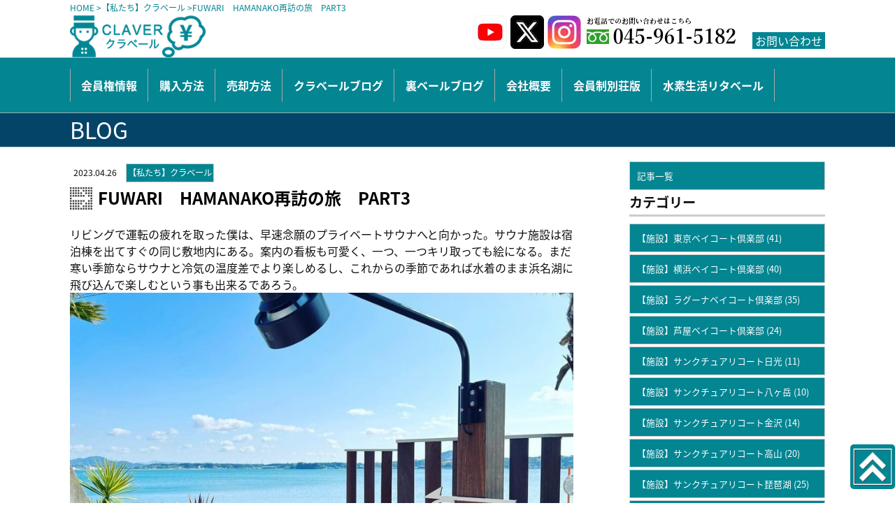

--- FILE ---
content_type: text/html; charset=UTF-8
request_url: https://www.xiv-claver.jp/48claver/blog20230426
body_size: 11719
content:
<!DOCTYPE html>
<html>
<head>
<meta charset="UTF-8" />
<title>FUWARI　HAMANAKO再訪の旅　PART3 ｜ クラベール</title>
<link rel="shortcut icon" href="https://www.xiv-claver.jp/wp-content/themes/theme_toi3c/favicon.ico" />
<link href="https://fonts.googleapis.com/css?family=Lustria|Oswald" rel="stylesheet"> 
<link href="https://fonts.googleapis.com/earlyaccess/notosansjapanese.css" rel="stylesheet" />
<link href="https://fonts.googleapis.com/earlyaccess/sawarabimincho.css" rel="stylesheet" />
<link href="https://use.fontawesome.com/releases/v5.0.6/css/all.css" rel="stylesheet">
<link rel="stylesheet" type="text/css" href="https://www.xiv-claver.jp/wp-content/themes/theme_toi3c/style.css" />
<meta name="viewport" content="width=device-width,initial-scale=1.0,user-scalable=no">
<script src="https://ajax.googleapis.com/ajax/libs/jquery/2.2.0/jquery.min.js"></script>
<script type="text/javascript" src="https://www.xiv-claver.jp/wp-content/themes/theme_toi3c/js/jquery.cookie.js"></script>
<script type="text/javascript" src="https://www.xiv-claver.jp/wp-content/themes/theme_toi3c/js/jquery.easing.1.3.js"></script>
<script type="text/javascript" src="https://www.xiv-claver.jp/wp-content/themes/theme_toi3c/js/default_script.js"></script>
<!--[if lt IE 9]>
<script src="https://www.xiv-claver.jp/wp-content/themes/theme_toi3c/js/respond.min.js"></script>
<script src="https://www.xiv-claver.jp/wp-content/themes/theme_toi3c/js/html5shiv.js"></script>
<![endif]-->
<script type="text/javascript">
$(function(){
  $("#toggle").click(function(){
    $("#naviHEAD").slideToggle();
    return false;
  });

  $("#naviHEAD").click(function(){
    var win = $(window).width();
    var p = 992;
    if(win < p){
      $("#naviHEAD").hide();
	}
  });


  $(window).resize(function(){
    var win = $(window).width();
    var p = 991;
    if(win > p){
      $("#naviHEAD").show();
    } else {
      $("#naviHEAD").hide();
    }
  });
});
</script>
<script type="text/javascript">
$(function(){
     
$(".accordion p").click(function(){
    $(this).next("ul").slideToggle();
    $(this).children("span").toggleClass("open");
}); 

$(".accordion div").click(function(){
    $(this).next("ul").slideToggle();
    $(this).children("span").toggleClass("open");
}); 
 
$(".accordion dt").click(function(){
    $(this).next("dd").slideToggle();
    $(this).next("dd").siblings("dd").slideUp();
    $(this).toggleClass("open");    
    $(this).siblings("dt").removeClass("open");
});
 
});
</script>
<script type="text/javascript">
//スムーズスクロール
jQuery(function(){
   jQuery('a[href^="#"]').click(function() {// # クリック処理
      var speed = 2000; //スクロール速度ミリ秒
      var href= jQuery(this).attr("href"); // アンカーの値取
      // 移動先を取得
      var target = jQuery(href == "#" || href == "" ? 'html' : href);
      var position = target.offset().top;// 移動先を数値で取得
      // スムーススクロール
      jQuery('body,html').animate({scrollTop:position}, speed, 'swing');
      return false;
   });
});
</script>
<link rel='dns-prefetch' href='//secure.gravatar.com' />
<link rel='dns-prefetch' href='//s.w.org' />
<link rel='dns-prefetch' href='//v0.wordpress.com' />
<link rel="alternate" type="application/rss+xml" title="クラベール &raquo; FUWARI　HAMANAKO再訪の旅　PART3 のコメントのフィード" href="https://www.xiv-claver.jp/53claver/blog20230426/feed" />
		<script type="text/javascript">
			window._wpemojiSettings = {"baseUrl":"https:\/\/s.w.org\/images\/core\/emoji\/12.0.0-1\/72x72\/","ext":".png","svgUrl":"https:\/\/s.w.org\/images\/core\/emoji\/12.0.0-1\/svg\/","svgExt":".svg","source":{"concatemoji":"https:\/\/www.xiv-claver.jp\/wp-includes\/js\/wp-emoji-release.min.js?ver=5.4.18"}};
			/*! This file is auto-generated */
			!function(e,a,t){var n,r,o,i=a.createElement("canvas"),p=i.getContext&&i.getContext("2d");function s(e,t){var a=String.fromCharCode;p.clearRect(0,0,i.width,i.height),p.fillText(a.apply(this,e),0,0);e=i.toDataURL();return p.clearRect(0,0,i.width,i.height),p.fillText(a.apply(this,t),0,0),e===i.toDataURL()}function c(e){var t=a.createElement("script");t.src=e,t.defer=t.type="text/javascript",a.getElementsByTagName("head")[0].appendChild(t)}for(o=Array("flag","emoji"),t.supports={everything:!0,everythingExceptFlag:!0},r=0;r<o.length;r++)t.supports[o[r]]=function(e){if(!p||!p.fillText)return!1;switch(p.textBaseline="top",p.font="600 32px Arial",e){case"flag":return s([127987,65039,8205,9895,65039],[127987,65039,8203,9895,65039])?!1:!s([55356,56826,55356,56819],[55356,56826,8203,55356,56819])&&!s([55356,57332,56128,56423,56128,56418,56128,56421,56128,56430,56128,56423,56128,56447],[55356,57332,8203,56128,56423,8203,56128,56418,8203,56128,56421,8203,56128,56430,8203,56128,56423,8203,56128,56447]);case"emoji":return!s([55357,56424,55356,57342,8205,55358,56605,8205,55357,56424,55356,57340],[55357,56424,55356,57342,8203,55358,56605,8203,55357,56424,55356,57340])}return!1}(o[r]),t.supports.everything=t.supports.everything&&t.supports[o[r]],"flag"!==o[r]&&(t.supports.everythingExceptFlag=t.supports.everythingExceptFlag&&t.supports[o[r]]);t.supports.everythingExceptFlag=t.supports.everythingExceptFlag&&!t.supports.flag,t.DOMReady=!1,t.readyCallback=function(){t.DOMReady=!0},t.supports.everything||(n=function(){t.readyCallback()},a.addEventListener?(a.addEventListener("DOMContentLoaded",n,!1),e.addEventListener("load",n,!1)):(e.attachEvent("onload",n),a.attachEvent("onreadystatechange",function(){"complete"===a.readyState&&t.readyCallback()})),(n=t.source||{}).concatemoji?c(n.concatemoji):n.wpemoji&&n.twemoji&&(c(n.twemoji),c(n.wpemoji)))}(window,document,window._wpemojiSettings);
		</script>
		<style type="text/css">
img.wp-smiley,
img.emoji {
	display: inline !important;
	border: none !important;
	box-shadow: none !important;
	height: 1em !important;
	width: 1em !important;
	margin: 0 .07em !important;
	vertical-align: -0.1em !important;
	background: none !important;
	padding: 0 !important;
}
</style>
	<link rel='stylesheet' id='wp-block-library-css'  href='https://www.xiv-claver.jp/wp-includes/css/dist/block-library/style.min.css?ver=5.4.18' type='text/css' media='all' />
<style id='wp-block-library-inline-css' type='text/css'>
.has-text-align-justify{text-align:justify;}
</style>
<link rel='stylesheet' id='fancybox-css'  href='https://www.xiv-claver.jp/wp-content/plugins/easy-fancybox/css/jquery.fancybox.min.css?ver=1.3.24' type='text/css' media='screen' />
<link rel='stylesheet' id='addtoany-css'  href='https://www.xiv-claver.jp/wp-content/plugins/add-to-any/addtoany.min.css?ver=1.15' type='text/css' media='all' />
<link rel='stylesheet' id='jetpack_css-css'  href='https://www.xiv-claver.jp/wp-content/plugins/jetpack/css/jetpack.css?ver=8.9.4' type='text/css' media='all' />
<script type='text/javascript' src='https://www.xiv-claver.jp/wp-includes/js/jquery/jquery.js?ver=1.12.4-wp'></script>
<script type='text/javascript' src='https://www.xiv-claver.jp/wp-includes/js/jquery/jquery-migrate.min.js?ver=1.4.1'></script>
<script type='text/javascript' src='https://www.xiv-claver.jp/wp-content/plugins/add-to-any/addtoany.min.js?ver=1.1'></script>
<link rel='https://api.w.org/' href='https://www.xiv-claver.jp/wp-json/' />
<link rel="EditURI" type="application/rsd+xml" title="RSD" href="https://www.xiv-claver.jp/xmlrpc.php?rsd" />
<link rel="wlwmanifest" type="application/wlwmanifest+xml" href="https://www.xiv-claver.jp/wp-includes/wlwmanifest.xml" /> 
<link rel='prev' title='FUWARI　HAMANAKO再訪の旅　PART2' href='https://www.xiv-claver.jp/53claver/blog20230425' />
<link rel='next' title='FUWARI　HAMANAKO再訪の旅　 PART4' href='https://www.xiv-claver.jp/53claver/blog20230427' />
<meta name="generator" content="WordPress 5.4.18" />
<link rel="canonical" href="https://www.xiv-claver.jp/53claver/blog20230426" />
<link rel='shortlink' href='https://wp.me/paCwkg-6I7' />
<link rel="alternate" type="application/json+oembed" href="https://www.xiv-claver.jp/wp-json/oembed/1.0/embed?url=https%3A%2F%2Fwww.xiv-claver.jp%2F53claver%2Fblog20230426" />
<link rel="alternate" type="text/xml+oembed" href="https://www.xiv-claver.jp/wp-json/oembed/1.0/embed?url=https%3A%2F%2Fwww.xiv-claver.jp%2F53claver%2Fblog20230426&#038;format=xml" />

<script data-cfasync="false">
window.a2a_config=window.a2a_config||{};a2a_config.callbacks=[];a2a_config.overlays=[];a2a_config.templates={};a2a_localize = {
	Share: "共有",
	Save: "ブックマーク",
	Subscribe: "購読",
	Email: "メール",
	Bookmark: "ブックマーク",
	ShowAll: "すべて表示する",
	ShowLess: "小さく表示する",
	FindServices: "サービスを探す",
	FindAnyServiceToAddTo: "追加するサービスを今すぐ探す",
	PoweredBy: "Powered by",
	ShareViaEmail: "メールでシェアする",
	SubscribeViaEmail: "メールで購読する",
	BookmarkInYourBrowser: "ブラウザにブックマーク",
	BookmarkInstructions: "このページをブックマークするには、 Ctrl+D または \u2318+D を押下。",
	AddToYourFavorites: "お気に入りに追加",
	SendFromWebOrProgram: "任意のメールアドレスまたはメールプログラムから送信",
	EmailProgram: "メールプログラム",
	More: "詳細&#8230;",
	ThanksForSharing: "Thanks for sharing!",
	ThanksForFollowing: "Thanks for following!"
};

(function(d,s,a,b){a=d.createElement(s);b=d.getElementsByTagName(s)[0];a.async=1;a.src="https://static.addtoany.com/menu/page.js";b.parentNode.insertBefore(a,b);})(document,"script");
</script>
<style type='text/css'>img#wpstats{display:none}</style>
<!-- Jetpack Open Graph Tags -->
<meta property="og:type" content="article" />
<meta property="og:title" content="FUWARI　HAMANAKO再訪の旅　PART3" />
<meta property="og:url" content="https://www.xiv-claver.jp/53claver/blog20230426" />
<meta property="og:description" content="待望のプライベートサウナ 整う、整う、整った リビングで運転の疲れを取った僕は、早速念願のプライベートサウナへ&hellip;" />
<meta property="article:published_time" content="2023-04-25T23:37:48+00:00" />
<meta property="article:modified_time" content="2023-04-26T03:47:41+00:00" />
<meta property="og:site_name" content="クラベール" />
<meta property="og:image" content="https://www.xiv-claver.jp/wp-content/uploads/924669B5-6F32-4D23-86D9-29AF3AD2C394.jpeg" />
<meta property="og:image:width" content="828" />
<meta property="og:image:height" content="464" />
<meta property="og:locale" content="ja_JP" />
<meta name="twitter:text:title" content="FUWARI　HAMANAKO再訪の旅　PART3" />
<meta name="twitter:image" content="https://www.xiv-claver.jp/wp-content/uploads/CF1F4FF5-F882-4508-B8E8-3A92701C708E.jpeg?w=640" />
<meta name="twitter:card" content="summary_large_image" />

<!-- End Jetpack Open Graph Tags -->
<link rel="icon" href="https://www.xiv-claver.jp/wp-content/uploads/cropped-favicon_claver-1-32x32.png" sizes="32x32" />
<link rel="icon" href="https://www.xiv-claver.jp/wp-content/uploads/cropped-favicon_claver-1-192x192.png" sizes="192x192" />
<link rel="apple-touch-icon" href="https://www.xiv-claver.jp/wp-content/uploads/cropped-favicon_claver-1-180x180.png" />
<meta name="msapplication-TileImage" content="https://www.xiv-claver.jp/wp-content/uploads/cropped-favicon_claver-1-270x270.png" />
<meta name="google-site-verification" content="L8lvsg0X20YjTBWRUZ7baoDNGPSB5MtayHhwsL513sY" />
</head>
<body><!-- 　ヘッダー部分（上部分）呼び出し　 -->

<div id="wrap"><!-- /wrap start -->
<div id="frame_block" style="width:100%">
<div id="wrap_desc">
<div id="inner_desc">
<div class="breadcrumbWrap"><span itemscope itemtype="http://data-vocabulary.org/Breadcrumb"><a class="breadcrumb" href="https://www.xiv-claver.jp" itemprop="url"><span itemprop="title">HOME</span></a> &gt;</span><span itemscope itemtype="http://data-vocabulary.org/Breadcrumb"><a class="breadcrumb" href="https://www.xiv-claver.jp/53claver/?ct=53claver" itemprop="url"><span itemprop="title">【私たち】クラベール</span></a>  &gt;</span><h1>FUWARI　HAMANAKO再訪の旅　PART3</h1></span></div>
</div><!--inner_desc-->
</div><!--wrap_desc-->
<div class="wrap_pc">
<div id="wrap_head">
<div id="inner_head">
<ul class="blockHED">
 	<li>
<div class="logo"><a href="https://www.xiv-claver.jp"><img src="https://www.xiv-claver.jp/wp-content/uploads/banner_logo2023.png" alt="クラベール" /></a></div></li>
 	<li>
<a style="padding-right: 5px;" href="https://www.youtube.com/@xivclaver" target="_blank" rel="noopener noreferrer"><img class="aligncenter" src="https://www.xiv-claver.jp/wp-content/uploads/youtube048.jpg" alt="twitter" /></a></li>
 	<li>
<a style="padding-right: 5px;" href="https://twitter.com/xivclaver" target="_blank" rel="noopener noreferrer"><img class="aligncenter" src="https://www.xiv-claver.jp/wp-content/uploads/X-logo.png" alt="twitter" /></a></li>
 	<li>
<a style="padding-right: 5px;" href="https://www.instagram.com/claver_second_market/?hl=ja" target="_blank" rel="noopener noreferrer"><img class="aligncenter" src="https://www.xiv-claver.jp/wp-content/uploads/instagram048.jpg" alt="twitter" /></a></li>
 	<li>
<div class="size240"><img class="aligncenter" src="https://www.xiv-claver.jp/wp-content/uploads/banner_phone_2022.png" alt="電話番号" /></div></li>
 	<li><br>
<a class="headbanner" href="https://www.xiv-claver.jp/inquiry">&nbsp;お問い合わせ&nbsp;</a></li>
</ul></div><!--eo inner_head-->
</div><!--eo wrap_head-->
</div><!--eo wrap_pc-->
<div id="wrap_navi"><div class="inner_navi">
<div id="wrap_toggle">
<ul class="blockHED">
<li class="NAME_AREA">
<div class="NAME_PLOT"><a href="https://www.xiv-claver.jp" class="clr_fff"><img class="splogo" alt="クラベール" src="https://www.xiv-claver.jp/wp-content/uploads/logo_wht2023.png" /></a></div><!--NAME_PLOT-->
</li>
<li class="ICON_AREA">
<div class="ICON_PLOT">
<a href="tel:045-961-5182"><img src="https://www.xiv-claver.jp/wp-content/themes/theme_toi3c/image/fxPHONE.png" alt="電話"/></a>
</div>
</li>
<li class="ICON_AREA">
<div class="ICON_PLOT">
<a href="https://www.xiv-claver.jp/inquiry"><img src="https://www.xiv-claver.jp/wp-content/themes/theme_toi3c/image/fxMAIL.png" alt="問合せ"/></a>
</div>
</li>
<li class="ICON_AREA">
<div id="toggle" class="ICON_PLOT">
<img src="https://www.xiv-claver.jp/wp-content/themes/theme_toi3c/image/fxTOGGLE.png" alt="MENU"/>
</div>
</li>
</ul>
<br />
<br />
<br />
<br />
<br />
<br />
<br />
</div><!-- wrap_toggle -->
<ul id="naviHEAD" class="blockRow navi_head">
<li><a href="https://www.xiv-claver.jp/sales"><p>会員権情報</p></a></li>
<li><a href="https://www.xiv-claver.jp/purchase"><p>購入方法</p></a></li>
<li><a href="https://www.xiv-claver.jp/selling"><p>売却方法</p></a></li>
<li><a href="https://www.xiv-claver.jp/article"><p>クラベールブログ</p></a></li>
<li><a href="https://www.xiv-claver.jp/uraver/" target="_blank" rel="noopener noreferrer"><p>裏ベールブログ</p></a></li>
<li><a href="https://www.xiv-claver.jp/company"><p>会社概要</p></a></li>
<li><a href="https://clavervilla.com" target="_blank" rel="noopener noreferrer"><p>会員制別荘版</p></a></li>
<li><a href="https://litaver.com" target="_blank" rel="noopener noreferrer"><p>水素生活リタベール</p></a></li></ul>
</div><!--inner_full-->
</div><!--wrap_navi-->
</div><!--frame-->
<script>
var menuHeight = $("#frame_fixed").height();
var startPos = 0;
$(window).scroll(function(){
  var currentPos = $(this).scrollTop();
  if (currentPos > startPos) {
    if($(window).scrollTop() >= 50) {
      $("#frame_fixed").css("top", "-" + menuHeight + "px");
    }
  } else {
    $("#frame_fixed").css("top", 0 + "px");
  }
  startPos = currentPos;
});
</script><!--ページタイトル-->
<div id="wrap_title">
<div id="inner_title" class="clearfix">
<div class="page_title">BLOG</div>
</div><!--inner_title-->
</div><!--wrap_title-->
<div id="wrap_inner"><!-- inner start -->
<div id="inner" style="padding:20px 0;"><!-- inner start -->
<div id="inner_main" class="left"><!-- mainWrap開始 -->
<div id="theContent">
<!--INFO--><div class='box_info clearfix'>
<!--date--><p class='date'>2023.04.26</p><!--eo date--><!--cat--><p class='cat bg_def'>【私たち】クラベール</p><!--eo cat--></div><!-- eo INFO-->
<h2 class="single_title_class">FUWARI　HAMANAKO再訪の旅　PART3</h2>

リビングで運転の疲れを取った僕は、早速念願のプライベートサウナへと向かった。サウナ施設は宿泊棟を出てすぐの同じ敷地内にある。案内の看板も可愛く、一つ、一つキリ取っても絵になる。まだ寒い季節ならサウナと冷気の温度差でより楽しめるし、これからの季節であれば水着のまま浜名湖に飛び込んで楽しむという事も出来るであろう。<br />
<img src="https://www.xiv-claver.jp/wp-content/uploads/3866E021-70F3-4E47-8C8D-901FCC9456F6.jpeg" alt="" width="828" height="616" class="alignnone size-full wp-image-25770" />
周囲は高い塀に囲まれているので、そこまで周りを気にしなくても良いし、目の前は浜名湖しかない景観になっている。<br />
<br />
サウナ施設内でも水風呂を楽しめるようになっているが、ガーデンテラスのミニプールに入った方がより醍醐味を味わう事が出来るだろう。天気が悪い時はこちらを利用しても良いかもしれない。<br />
<img src="https://www.xiv-claver.jp/wp-content/uploads/CF1F4FF5-F882-4508-B8E8-3A92701C708E.jpeg" alt="" width="828" height="586" class="alignnone size-full wp-image-25771" />
当初、自分でサウナ室を暖めると聞いていたので、サウナ室の機械が難しそうだったらどうしよう。と思っていたが、温度調節もスイッチなどの運転などもとてもシンプルだし、取扱説明書まで付いている。何より、消し忘れ防止機能まで付いているから、女性の方だけでの利用でも安心だ。<br />
<img src="https://www.xiv-claver.jp/wp-content/uploads/E21D0A3F-E673-4C75-8ECE-2BD91A311AAD.jpeg" alt="" width="828" height="604" class="alignnone size-full wp-image-25746" />
取り合えず、温度は９０度に設定し、１時間ほどで９０度になるらしいが、３０分ぐらいでもかなりの温度になっていたので早速入ってしまおう。いつしか、この悪魔の箱は僕にとって、魅惑のboxへと変わっていた。<br />
<br />
人数にしてMAX４名までは一緒に入れるかと思うが、ゆったり利用するなら２名ぐらいが丁度良いのではないだろうか。勿論中には砂時計があるので時間を計る事も出来る。<br />
<img src="https://www.xiv-claver.jp/wp-content/uploads/340B6EA3-A049-421A-94DC-41482F1D2F45.jpeg" alt="" width="828" height="685" class="alignnone size-full wp-image-25750" />
もう１２分の限界MAXを迎えた時に冷水シャワー。おうあぶだべびぐらだじー。生まれた時はこんな状態だったのではないだろうか。<br />
<img src="https://www.xiv-claver.jp/wp-content/uploads/AAEACC28-370C-4D27-8AB8-B3CECE2D7DBF.jpeg" alt="" width="828" height="556" class="alignnone size-full wp-image-25767" />
そこからの、青空天井ぶちぬけ茫然自失。おそらく言葉の使い方が間違ってると思いますが、そんな感じ。<br />
<br />
冷たい冷気に体がさらされ整う。<br />
<br />
これを味わうとハワイとか行く必要ないな。とまで思わせるサウナ恐るべし。<br />
<img src="https://www.xiv-claver.jp/wp-content/uploads/0CB030FC-A9A8-4B79-B93D-D9E82E1F8749.jpeg" alt="" width="828" height="561" class="alignnone size-full wp-image-25748" />
もう何を言っているのかよくわかりませんが、そんな感じです。つまり今回のブログは夏目漱石の三四郎みたいな物です。内容がないようという事です。フィーリングを感じて下さい。Don’t think. Feelという事です。つまりブルースリーという事です。<br />
<img src="https://www.xiv-claver.jp/wp-content/uploads/924669B5-6F32-4D23-86D9-29AF3AD2C394.jpeg" alt="" width="828" height="464" class="alignnone size-full wp-image-25760" />
言い忘れていましたが、サウナに入るためのバスローブやリネン類などがとても充実していますので、必要と感じる方は水着ぐらいお持ちただければ良いかと思います。<br />
<img src="https://www.xiv-claver.jp/wp-content/uploads/6993CE79-0602-4CB1-920B-611FAA368BBA.jpeg" alt="" width="828" height="553" class="alignnone size-full wp-image-25769" />
あー整ったー（笑）<br /><br /><!-- tags--><div class='box_info bg_eee bdc_ccc pad10'>tags: </div><!-- eo btn-->
</div><!-- theContent終了 -->
<div class="wrap_pagenation">
<div id="pagenation">
<div class="clearfix">
<div class="prevpage">« <a href="https://www.xiv-claver.jp/53claver/blog20230425" rel="prev">前記事</a></div>
<div class="listpage"><a href="https://www.xiv-claver.jp/53claver/?ct=53claver&pg=1">【私たち】クラベール一覧</a>　</div>
<div class="nextpage"><a href="https://www.xiv-claver.jp/53claver/blog20230427" rel="next">次記事</a> »</div>
</div><!--clearfix-->
</div><!-- eo pagenation-->
</div><!-- eo wrap_pagenation-->
</div><!-- inner_main終了 -->
<div id="inner_side" class="right"><!-- side開始 -->

<a class="side_selector pad10" href="https://www.xiv-claver.jp/article">記事一覧</a>
<h3 class="underline">カテゴリー</h3>
<ul class='blockCR'>
<li><a class='side_selector bg_def' href='https://www.xiv-claver.jp/01tokyobay'><p>【施設】東京ベイコート倶楽部&nbsp;(41)</p></a></li>
<li><a class='side_selector bg_def' href='https://www.xiv-claver.jp/02yokohamabay'><p>【施設】横浜ベイコート倶楽部&nbsp;(40)</p></a></li>
<li><a class='side_selector bg_def' href='https://www.xiv-claver.jp/03lagunabay'><p>【施設】ラグーナベイコート倶楽部&nbsp;(35)</p></a></li>
<li><a class='side_selector bg_def' href='https://www.xiv-claver.jp/04ashiyabay'><p>【施設】芦屋ベイコート倶楽部&nbsp;(24)</p></a></li>
<li><a class='side_selector bg_def' href='https://www.xiv-claver.jp/05niko'><p>【施設】サンクチュアリコート日光&nbsp;(11)</p></a></li>
<li><a class='side_selector bg_def' href='https://www.xiv-claver.jp/07yatsugatake'><p>【施設】サンクチュアリコート八ヶ岳&nbsp;(10)</p></a></li>
<li><a class='side_selector bg_def' href='https://www.xiv-claver.jp/08kanazawa'><p>【施設】サンクチュアリコート金沢&nbsp;(14)</p></a></li>
<li><a class='side_selector bg_def' href='https://www.xiv-claver.jp/09takayama'><p>【施設】サンクチュアリコート高山&nbsp;(20)</p></a></li>
<li><a class='side_selector bg_def' href='https://www.xiv-claver.jp/10takashima'><p>【施設】サンクチュアリコート琵琶湖&nbsp;(25)</p></a></li>
<li><a class='side_selector bg_def' href='https://www.xiv-claver.jp/11awajishima'><p>【施設】サンクチュアリコート淡路島&nbsp;(5)</p></a></li>
<li><a class='side_selector bg_def' href='https://www.xiv-claver.jp/12xivnasu'><p>【施設】グランドエクシブ那須白河&nbsp;(15)</p></a></li>
<li><a class='side_selector bg_def' href='https://www.xiv-claver.jp/13xivkaruizawa'><p>【施設】グランドエクシブ軽井沢&nbsp;(37)</p></a></li>
<li><a class='side_selector bg_def' href='https://www.xiv-claver.jp/14xivtateshina'><p>【施設】エクシブ蓼科&nbsp;(23)</p></a></li>
<li><a class='side_selector bg_def' href='https://www.xiv-claver.jp/15xivyamanakako'><p>【施設】エクシブ山中湖&nbsp;(25)</p></a></li>
<li><a class='side_selector bg_def' href='https://www.xiv-claver.jp/16xivhakone'><p>【施設】エクシブ箱根離宮&nbsp;(23)</p></a></li>
<li><a class='side_selector bg_def' href='https://www.xiv-claver.jp/17xivyugawara'><p>【施設】エクシブ湯河原離宮&nbsp;(29)</p></a></li>
<li><a class='side_selector bg_def' href='https://www.xiv-claver.jp/18xivhatushima'><p>【施設】グランドエクシブ初島クラブ&nbsp;(13)</p></a></li>
<li><a class='side_selector bg_def' href='https://www.xiv-claver.jp/19xivizu'><p>【施設】エクシブ伊豆&nbsp;(18)</p></a></li>
<li><a class='side_selector bg_def' href='https://www.xiv-claver.jp/20xivhamanako'><p>【施設】グランドエクシブ浜名湖&nbsp;(19)</p></a></li>
<li><a class='side_selector bg_def' href='https://www.xiv-claver.jp/21xivtoba'><p>【施設】グランドエクシブ鳥羽&nbsp;(39)</p></a></li>
<li><a class='side_selector bg_def' href='https://www.xiv-claver.jp/22xivbiwako'><p>【施設】エクシブ琵琶湖&nbsp;(27)</p></a></li>
<li><a class='side_selector bg_def' href='https://www.xiv-claver.jp/23xivkyoto'><p>【施設】エクシブ京都八瀬離宮&nbsp;(19)</p></a></li>
<li><a class='side_selector bg_def' href='https://www.xiv-claver.jp/24xivshirahama'><p>【施設】エクシブ白浜＆アネックス&nbsp;(18)</p></a></li>
<li><a class='side_selector bg_def' href='https://www.xiv-claver.jp/25xivarima'><p>【施設】エクシブ有馬離宮&nbsp;(17)</p></a></li>
<li><a class='side_selector bg_def' href='https://www.xiv-claver.jp/26xivroko'><p>【施設】エクシブ六甲SV&nbsp;(7)</p></a></li>
<li><a class='side_selector bg_def' href='https://www.xiv-claver.jp/27xivawajishima'><p>【施設】エクシブ淡路島&nbsp;(10)</p></a></li>
<li><a class='side_selector bg_def' href='https://www.xiv-claver.jp/28xivnaruto'><p>【施設】グランドエクシブ鳴門&nbsp;(26)</p></a></li>
<li><a class='side_selector bg_def' href='https://www.xiv-claver.jp/29others'><p>【施設】エクシブその他&nbsp;(54)</p></a></li>
<li><a class='side_selector bg_def' href='https://www.xiv-claver.jp/30sunhakone'><p>【施設】リゾーピア箱根&nbsp;(2)</p></a></li>
<li><a class='side_selector bg_def' href='https://www.xiv-claver.jp/31sunatami'><p>【施設】リゾーピア熱海&nbsp;(10)</p></a></li>
<li><a class='side_selector bg_def' href='https://www.xiv-claver.jp/32kumihama'><p>【施設】リゾーピア久美浜&nbsp;(8)</p></a></li>
<li><a class='side_selector bg_def' href='https://www.xiv-claver.jp/33bepu'><p>【施設】リゾーピア別府&nbsp;(20)</p></a></li>
<li><a class='side_selector bg_def' href='https://www.xiv-claver.jp/34sunshinjuku'><p>【施設】サンメンバーズ新宿&nbsp;(2)</p></a></li>
<li><a class='side_selector bg_def' href='https://www.xiv-claver.jp/35hirugano'><p>【施設】サンメンバーズひるがの&nbsp;(11)</p></a></li>
<li><a class='side_selector bg_def' href='https://www.xiv-claver.jp/36nagoyashirakawa'><p>【施設】サンメンバーズ名古屋白川&nbsp;(4)</p></a></li>
<li><a class='side_selector bg_def' href='https://www.xiv-claver.jp/37sunkyoto'><p>【施設】サンメンバーズ京都嵯峨&nbsp;(18)</p></a></li>
<li><a class='side_selector bg_def' href='https://www.xiv-claver.jp/38sunkobe'><p>【施設】サンメンバーズ神戸&nbsp;(2)</p></a></li>
<li><a class='side_selector bg_def' href='https://www.xiv-claver.jp/39kagoshima'><p>【施設】サンメンバーズ鹿児島&nbsp;(20)</p></a></li>
<li><a class='side_selector bg_def' href='https://www.xiv-claver.jp/40sun'><p>【施設】サンメンバーズ・リゾーピア他&nbsp;(5)</p></a></li>
<li><a class='side_selector bg_def' href='https://www.xiv-claver.jp/41nihonbashi'><p>【施設】トラスティ日本橋&nbsp;(3)</p></a></li>
<li><a class='side_selector bg_def' href='https://www.xiv-claver.jp/42tokyobey'><p>【施設】トラスティ東京ベイ&nbsp;(1)</p></a></li>
<li><a class='side_selector bg_def' href='https://www.xiv-claver.jp/43abeno'><p>【施設】トラスティ大阪阿倍野&nbsp;(3)</p></a></li>
<li><a class='side_selector bg_def' href='https://www.xiv-claver.jp/44kobe'><p>【施設】トラスティ神戸居留地&nbsp;(2)</p></a></li>
<li><a class='side_selector bg_def' href='https://www.xiv-claver.jp/45himedic'><p>【施設】ハイメディック&nbsp;(30)</p></a></li>
<li><a class='side_selector bg_def' href='https://www.xiv-claver.jp/46kahala'><p>【施設】カハラクラブハワイ&nbsp;(5)</p></a></li>
<li><a class='side_selector bg_def' href='https://www.xiv-claver.jp/47membership'><p>【施設】会員制ホテル他&nbsp;(59)</p></a></li>
<li><a class='side_selector bg_def' href='https://www.xiv-claver.jp/48resorttrust'><p>【運営会社】リゾートトラスト&nbsp;(129)</p></a></li>
<li><a class='side_selector bg_def' href='https://www.xiv-claver.jp/49buy'><p>【購入】エクシブ購入に関する情報&nbsp;(92)</p></a></li>
<li><a class='side_selector bg_def' href='https://www.xiv-claver.jp/50sell'><p>【売却】エクシブ売却に関する情報&nbsp;(51)</p></a></li>
<li><a class='side_selector bg_def' href='https://www.xiv-claver.jp/51reservation'><p>【利用】知ってると得する利用と予約&nbsp;(51)</p></a></li>
<li><a class='side_selector bg_def' href='https://www.xiv-claver.jp/52data'><p>【情報】エクシブデータバンク&nbsp;(20)</p></a></li>
<li><a class='side_selector bg_def' href='https://www.xiv-claver.jp/53claver'><p>【私たち】クラベール&nbsp;(76)</p></a></li>
</ul>
<h3 class="underline">タグ</h3>
<ul class="blockCR navi_block" style="font-size:0.88em;">
<li><a href="https://www.xiv-claver.jp/bytag/?tg=朝食">朝食 (52)</a></li>
<li><a href="https://www.xiv-claver.jp/bytag/?tg=大浴場">大浴場 (46)</a></li>
<li><a href="https://www.xiv-claver.jp/bytag/?tg=和食">和食 (39)</a></li>
<li><a href="https://www.xiv-claver.jp/bytag/?tg=ラージ">ラージ (38)</a></li>
<li><a href="https://www.xiv-claver.jp/bytag/?tg=Sタイプ">Sタイプ (30)</a></li>
<li><a href="https://www.xiv-claver.jp/bytag/?tg=イタリアン">イタリアン (23)</a></li>
<li><a href="https://www.xiv-claver.jp/bytag/?tg=スタンダード">スタンダード (23)</a></li>
<li><a href="https://www.xiv-claver.jp/bytag/?tg=ECタイプ">ECタイプ (22)</a></li>
<li><a href="https://www.xiv-claver.jp/bytag/?tg=SEタイプ">SEタイプ (21)</a></li>
<li><a href="https://www.xiv-claver.jp/bytag/?tg=CBタイプ">CBタイプ (20)</a></li>
<li><a href="https://www.xiv-claver.jp/bytag/?tg=ラグジュアリースイート">ラグジュアリースイート (20)</a></li>
<li><a href="https://www.xiv-claver.jp/bytag/?tg=ベイスイート">ベイスイート (18)</a></li>
<li><a href="https://www.xiv-claver.jp/bytag/?tg=ロイヤルスイート">ロイヤルスイート (18)</a></li>
<li><a href="https://www.xiv-claver.jp/bytag/?tg=プール">プール (18)</a></li>
<li><a href="https://www.xiv-claver.jp/bytag/?tg=スイート">スイート (16)</a></li>
<li><a href="https://www.xiv-claver.jp/bytag/?tg=仲介相場">仲介相場 (16)</a></li>
<li><a href="https://www.xiv-claver.jp/bytag/?tg=中国料理">中国料理 (16)</a></li>
<li><a href="https://www.xiv-claver.jp/bytag/?tg=予約">予約 (13)</a></li>
<li><a href="https://www.xiv-claver.jp/bytag/?tg=年会費">年会費 (12)</a></li>
<li><a href="https://www.xiv-claver.jp/bytag/?tg=交換利用">交換利用 (11)</a></li>
</ul>
<br />

<h3 class="underline">過去の記事</h3>
				<h4 class="yy">2026年</h4>
		<ul class="navi_block">
				<li>
				<a href="https://www.xiv-claver.jp/bymonth/?yy=2026&mm=1">
					1月(4)
				</a>
			</li>
								</ul>
				<h4 class="yy">2025年</h4>
		<ul class="navi_block">
				<li>
				<a href="https://www.xiv-claver.jp/bymonth/?yy=2025&mm=12">
					12月(22)
				</a>
			</li>
						<li>
				<a href="https://www.xiv-claver.jp/bymonth/?yy=2025&mm=11">
					11月(14)
				</a>
			</li>
						<li>
				<a href="https://www.xiv-claver.jp/bymonth/?yy=2025&mm=10">
					10月(15)
				</a>
			</li>
						<li>
				<a href="https://www.xiv-claver.jp/bymonth/?yy=2025&mm=9">
					9月(12)
				</a>
			</li>
						<li>
				<a href="https://www.xiv-claver.jp/bymonth/?yy=2025&mm=8">
					8月(8)
				</a>
			</li>
						<li>
				<a href="https://www.xiv-claver.jp/bymonth/?yy=2025&mm=7">
					7月(18)
				</a>
			</li>
						<li>
				<a href="https://www.xiv-claver.jp/bymonth/?yy=2025&mm=6">
					6月(18)
				</a>
			</li>
						<li>
				<a href="https://www.xiv-claver.jp/bymonth/?yy=2025&mm=5">
					5月(12)
				</a>
			</li>
						<li>
				<a href="https://www.xiv-claver.jp/bymonth/?yy=2025&mm=4">
					4月(7)
				</a>
			</li>
						<li>
				<a href="https://www.xiv-claver.jp/bymonth/?yy=2025&mm=3">
					3月(15)
				</a>
			</li>
						<li>
				<a href="https://www.xiv-claver.jp/bymonth/?yy=2025&mm=2">
					2月(6)
				</a>
			</li>
						<li>
				<a href="https://www.xiv-claver.jp/bymonth/?yy=2025&mm=1">
					1月(13)
				</a>
			</li>
								</ul>
				<h4 class="yy">2024年</h4>
		<ul class="navi_block">
				<li>
				<a href="https://www.xiv-claver.jp/bymonth/?yy=2024&mm=12">
					12月(13)
				</a>
			</li>
						<li>
				<a href="https://www.xiv-claver.jp/bymonth/?yy=2024&mm=11">
					11月(15)
				</a>
			</li>
						<li>
				<a href="https://www.xiv-claver.jp/bymonth/?yy=2024&mm=10">
					10月(11)
				</a>
			</li>
						<li>
				<a href="https://www.xiv-claver.jp/bymonth/?yy=2024&mm=9">
					9月(8)
				</a>
			</li>
						<li>
				<a href="https://www.xiv-claver.jp/bymonth/?yy=2024&mm=8">
					8月(14)
				</a>
			</li>
						<li>
				<a href="https://www.xiv-claver.jp/bymonth/?yy=2024&mm=7">
					7月(22)
				</a>
			</li>
						<li>
				<a href="https://www.xiv-claver.jp/bymonth/?yy=2024&mm=6">
					6月(14)
				</a>
			</li>
						<li>
				<a href="https://www.xiv-claver.jp/bymonth/?yy=2024&mm=5">
					5月(12)
				</a>
			</li>
						<li>
				<a href="https://www.xiv-claver.jp/bymonth/?yy=2024&mm=4">
					4月(19)
				</a>
			</li>
						<li>
				<a href="https://www.xiv-claver.jp/bymonth/?yy=2024&mm=3">
					3月(7)
				</a>
			</li>
						<li>
				<a href="https://www.xiv-claver.jp/bymonth/?yy=2024&mm=2">
					2月(9)
				</a>
			</li>
						<li>
				<a href="https://www.xiv-claver.jp/bymonth/?yy=2024&mm=1">
					1月(14)
				</a>
			</li>
								</ul>
				<h4 class="yy">2023年</h4>
		<ul class="navi_block">
				<li>
				<a href="https://www.xiv-claver.jp/bymonth/?yy=2023&mm=12">
					12月(14)
				</a>
			</li>
						<li>
				<a href="https://www.xiv-claver.jp/bymonth/?yy=2023&mm=11">
					11月(13)
				</a>
			</li>
						<li>
				<a href="https://www.xiv-claver.jp/bymonth/?yy=2023&mm=10">
					10月(10)
				</a>
			</li>
						<li>
				<a href="https://www.xiv-claver.jp/bymonth/?yy=2023&mm=9">
					9月(17)
				</a>
			</li>
						<li>
				<a href="https://www.xiv-claver.jp/bymonth/?yy=2023&mm=8">
					8月(10)
				</a>
			</li>
						<li>
				<a href="https://www.xiv-claver.jp/bymonth/?yy=2023&mm=7">
					7月(10)
				</a>
			</li>
						<li>
				<a href="https://www.xiv-claver.jp/bymonth/?yy=2023&mm=6">
					6月(12)
				</a>
			</li>
						<li>
				<a href="https://www.xiv-claver.jp/bymonth/?yy=2023&mm=5">
					5月(20)
				</a>
			</li>
						<li>
				<a href="https://www.xiv-claver.jp/bymonth/?yy=2023&mm=4">
					4月(11)
				</a>
			</li>
						<li>
				<a href="https://www.xiv-claver.jp/bymonth/?yy=2023&mm=3">
					3月(9)
				</a>
			</li>
						<li>
				<a href="https://www.xiv-claver.jp/bymonth/?yy=2023&mm=2">
					2月(10)
				</a>
			</li>
						<li>
				<a href="https://www.xiv-claver.jp/bymonth/?yy=2023&mm=1">
					1月(7)
				</a>
			</li>
								</ul>
				<h4 class="yy">2022年</h4>
		<ul class="navi_block">
				<li>
				<a href="https://www.xiv-claver.jp/bymonth/?yy=2022&mm=12">
					12月(15)
				</a>
			</li>
						<li>
				<a href="https://www.xiv-claver.jp/bymonth/?yy=2022&mm=11">
					11月(12)
				</a>
			</li>
						<li>
				<a href="https://www.xiv-claver.jp/bymonth/?yy=2022&mm=10">
					10月(11)
				</a>
			</li>
						<li>
				<a href="https://www.xiv-claver.jp/bymonth/?yy=2022&mm=9">
					9月(11)
				</a>
			</li>
						<li>
				<a href="https://www.xiv-claver.jp/bymonth/?yy=2022&mm=8">
					8月(12)
				</a>
			</li>
						<li>
				<a href="https://www.xiv-claver.jp/bymonth/?yy=2022&mm=7">
					7月(5)
				</a>
			</li>
						<li>
				<a href="https://www.xiv-claver.jp/bymonth/?yy=2022&mm=6">
					6月(13)
				</a>
			</li>
						<li>
				<a href="https://www.xiv-claver.jp/bymonth/?yy=2022&mm=5">
					5月(7)
				</a>
			</li>
						<li>
				<a href="https://www.xiv-claver.jp/bymonth/?yy=2022&mm=4">
					4月(8)
				</a>
			</li>
						<li>
				<a href="https://www.xiv-claver.jp/bymonth/?yy=2022&mm=3">
					3月(11)
				</a>
			</li>
						<li>
				<a href="https://www.xiv-claver.jp/bymonth/?yy=2022&mm=2">
					2月(5)
				</a>
			</li>
						<li>
				<a href="https://www.xiv-claver.jp/bymonth/?yy=2022&mm=1">
					1月(5)
				</a>
			</li>
								</ul>
				<h4 class="yy">2021年</h4>
		<ul class="navi_block">
				<li>
				<a href="https://www.xiv-claver.jp/bymonth/?yy=2021&mm=12">
					12月(8)
				</a>
			</li>
						<li>
				<a href="https://www.xiv-claver.jp/bymonth/?yy=2021&mm=11">
					11月(9)
				</a>
			</li>
						<li>
				<a href="https://www.xiv-claver.jp/bymonth/?yy=2021&mm=10">
					10月(8)
				</a>
			</li>
						<li>
				<a href="https://www.xiv-claver.jp/bymonth/?yy=2021&mm=9">
					9月(10)
				</a>
			</li>
						<li>
				<a href="https://www.xiv-claver.jp/bymonth/?yy=2021&mm=8">
					8月(12)
				</a>
			</li>
						<li>
				<a href="https://www.xiv-claver.jp/bymonth/?yy=2021&mm=7">
					7月(9)
				</a>
			</li>
						<li>
				<a href="https://www.xiv-claver.jp/bymonth/?yy=2021&mm=6">
					6月(12)
				</a>
			</li>
						<li>
				<a href="https://www.xiv-claver.jp/bymonth/?yy=2021&mm=5">
					5月(11)
				</a>
			</li>
						<li>
				<a href="https://www.xiv-claver.jp/bymonth/?yy=2021&mm=4">
					4月(12)
				</a>
			</li>
						<li>
				<a href="https://www.xiv-claver.jp/bymonth/?yy=2021&mm=3">
					3月(9)
				</a>
			</li>
						<li>
				<a href="https://www.xiv-claver.jp/bymonth/?yy=2021&mm=2">
					2月(12)
				</a>
			</li>
						<li>
				<a href="https://www.xiv-claver.jp/bymonth/?yy=2021&mm=1">
					1月(12)
				</a>
			</li>
								</ul>
				<h4 class="yy">2020年</h4>
		<ul class="navi_block">
				<li>
				<a href="https://www.xiv-claver.jp/bymonth/?yy=2020&mm=12">
					12月(13)
				</a>
			</li>
						<li>
				<a href="https://www.xiv-claver.jp/bymonth/?yy=2020&mm=11">
					11月(12)
				</a>
			</li>
						<li>
				<a href="https://www.xiv-claver.jp/bymonth/?yy=2020&mm=10">
					10月(13)
				</a>
			</li>
						<li>
				<a href="https://www.xiv-claver.jp/bymonth/?yy=2020&mm=9">
					9月(24)
				</a>
			</li>
						<li>
				<a href="https://www.xiv-claver.jp/bymonth/?yy=2020&mm=8">
					8月(8)
				</a>
			</li>
						<li>
				<a href="https://www.xiv-claver.jp/bymonth/?yy=2020&mm=7">
					7月(13)
				</a>
			</li>
						<li>
				<a href="https://www.xiv-claver.jp/bymonth/?yy=2020&mm=6">
					6月(12)
				</a>
			</li>
						<li>
				<a href="https://www.xiv-claver.jp/bymonth/?yy=2020&mm=5">
					5月(15)
				</a>
			</li>
						<li>
				<a href="https://www.xiv-claver.jp/bymonth/?yy=2020&mm=4">
					4月(14)
				</a>
			</li>
						<li>
				<a href="https://www.xiv-claver.jp/bymonth/?yy=2020&mm=3">
					3月(16)
				</a>
			</li>
						<li>
				<a href="https://www.xiv-claver.jp/bymonth/?yy=2020&mm=2">
					2月(14)
				</a>
			</li>
						<li>
				<a href="https://www.xiv-claver.jp/bymonth/?yy=2020&mm=1">
					1月(16)
				</a>
			</li>
								</ul>
				<h4 class="yy">2019年</h4>
		<ul class="navi_block">
				<li>
				<a href="https://www.xiv-claver.jp/bymonth/?yy=2019&mm=12">
					12月(12)
				</a>
			</li>
						<li>
				<a href="https://www.xiv-claver.jp/bymonth/?yy=2019&mm=11">
					11月(16)
				</a>
			</li>
						<li>
				<a href="https://www.xiv-claver.jp/bymonth/?yy=2019&mm=10">
					10月(12)
				</a>
			</li>
						<li>
				<a href="https://www.xiv-claver.jp/bymonth/?yy=2019&mm=9">
					9月(17)
				</a>
			</li>
						<li>
				<a href="https://www.xiv-claver.jp/bymonth/?yy=2019&mm=8">
					8月(9)
				</a>
			</li>
						<li>
				<a href="https://www.xiv-claver.jp/bymonth/?yy=2019&mm=7">
					7月(14)
				</a>
			</li>
						<li>
				<a href="https://www.xiv-claver.jp/bymonth/?yy=2019&mm=6">
					6月(10)
				</a>
			</li>
						<li>
				<a href="https://www.xiv-claver.jp/bymonth/?yy=2019&mm=5">
					5月(10)
				</a>
			</li>
						<li>
				<a href="https://www.xiv-claver.jp/bymonth/?yy=2019&mm=4">
					4月(15)
				</a>
			</li>
						<li>
				<a href="https://www.xiv-claver.jp/bymonth/?yy=2019&mm=3">
					3月(14)
				</a>
			</li>
						<li>
				<a href="https://www.xiv-claver.jp/bymonth/?yy=2019&mm=2">
					2月(13)
				</a>
			</li>
						<li>
				<a href="https://www.xiv-claver.jp/bymonth/?yy=2019&mm=1">
					1月(12)
				</a>
			</li>
								</ul>
				<h4 class="yy">2018年</h4>
		<ul class="navi_block">
				<li>
				<a href="https://www.xiv-claver.jp/bymonth/?yy=2018&mm=12">
					12月(13)
				</a>
			</li>
						<li>
				<a href="https://www.xiv-claver.jp/bymonth/?yy=2018&mm=11">
					11月(10)
				</a>
			</li>
						<li>
				<a href="https://www.xiv-claver.jp/bymonth/?yy=2018&mm=10">
					10月(8)
				</a>
			</li>
						<li>
				<a href="https://www.xiv-claver.jp/bymonth/?yy=2018&mm=9">
					9月(9)
				</a>
			</li>
						<li>
				<a href="https://www.xiv-claver.jp/bymonth/?yy=2018&mm=8">
					8月(10)
				</a>
			</li>
						<li>
				<a href="https://www.xiv-claver.jp/bymonth/?yy=2018&mm=7">
					7月(9)
				</a>
			</li>
						<li>
				<a href="https://www.xiv-claver.jp/bymonth/?yy=2018&mm=6">
					6月(10)
				</a>
			</li>
						<li>
				<a href="https://www.xiv-claver.jp/bymonth/?yy=2018&mm=5">
					5月(6)
				</a>
			</li>
						<li>
				<a href="https://www.xiv-claver.jp/bymonth/?yy=2018&mm=4">
					4月(11)
				</a>
			</li>
						<li>
				<a href="https://www.xiv-claver.jp/bymonth/?yy=2018&mm=3">
					3月(6)
				</a>
			</li>
						<li>
				<a href="https://www.xiv-claver.jp/bymonth/?yy=2018&mm=2">
					2月(10)
				</a>
			</li>
						<li>
				<a href="https://www.xiv-claver.jp/bymonth/?yy=2018&mm=1">
					1月(15)
				</a>
			</li>
								</ul>
				<h4 class="yy">2017年</h4>
		<ul class="navi_block">
				<li>
				<a href="https://www.xiv-claver.jp/bymonth/?yy=2017&mm=12">
					12月(9)
				</a>
			</li>
						<li>
				<a href="https://www.xiv-claver.jp/bymonth/?yy=2017&mm=11">
					11月(13)
				</a>
			</li>
						<li>
				<a href="https://www.xiv-claver.jp/bymonth/?yy=2017&mm=10">
					10月(11)
				</a>
			</li>
						<li>
				<a href="https://www.xiv-claver.jp/bymonth/?yy=2017&mm=9">
					9月(13)
				</a>
			</li>
						<li>
				<a href="https://www.xiv-claver.jp/bymonth/?yy=2017&mm=8">
					8月(11)
				</a>
			</li>
						<li>
				<a href="https://www.xiv-claver.jp/bymonth/?yy=2017&mm=7">
					7月(12)
				</a>
			</li>
						<li>
				<a href="https://www.xiv-claver.jp/bymonth/?yy=2017&mm=6">
					6月(16)
				</a>
			</li>
						<li>
				<a href="https://www.xiv-claver.jp/bymonth/?yy=2017&mm=5">
					5月(15)
				</a>
			</li>
						<li>
				<a href="https://www.xiv-claver.jp/bymonth/?yy=2017&mm=4">
					4月(7)
				</a>
			</li>
						<li>
				<a href="https://www.xiv-claver.jp/bymonth/?yy=2017&mm=3">
					3月(10)
				</a>
			</li>
						<li>
				<a href="https://www.xiv-claver.jp/bymonth/?yy=2017&mm=2">
					2月(1)
				</a>
			</li>
						<li>
				<a href="https://www.xiv-claver.jp/bymonth/?yy=2017&mm=1">
					1月(4)
				</a>
			</li>
					</ul>
<br />

<ul class="blockRow navi_side oswald">
<li><a href="https://www.xiv-claver.jp/"><p>ホーム</p></a></li>
<li><a href="https://www.xiv-claver.jp/sales"><p>会員権情報</p></a></li>
<li><a href="https://www.xiv-claver.jp/purchase"><p>購入方法</p></a></li>
<li><a href="https://www.xiv-claver.jp/selling"><p>売却方法</p></a></li>
<li><a href="https://www.xiv-claver.jp/article"><p>クラベールブログ</p></a></li>
<li><a href="https://www.xiv-claver.jp/uraver/" target="_blank" rel="noopener noreferrer"><p>裏ベールブログ</p></a></li>
<li><a href="https://www.xiv-claver.jp/company"><p>会社概要</p></a></li>
<li><a href="https://www.xiv-claver.jp/inquiry"><p>お問い合わせ</p></a></li>
</ul></div><!-- inner_side終了 -->
</div><!-- inner end -->
</div><!-- wrap_inner end -->
<script type='text/javascript' src='https://www.xiv-claver.jp/wp-content/plugins/easy-fancybox/js/jquery.fancybox.min.js?ver=1.3.24'></script>
<script type='text/javascript'>
var fb_timeout, fb_opts={'overlayShow':true,'hideOnOverlayClick':true,'showCloseButton':true,'margin':20,'centerOnScroll':false,'enableEscapeButton':true,'autoScale':true };
if(typeof easy_fancybox_handler==='undefined'){
var easy_fancybox_handler=function(){
jQuery('.nofancybox,a.wp-block-file__button,a.pin-it-button,a[href*="pinterest.com/pin/create"],a[href*="facebook.com/share"],a[href*="twitter.com/share"]').addClass('nolightbox');
/* IMG */
var fb_IMG_select='a[href*=".jpg"]:not(.nolightbox,li.nolightbox>a),area[href*=".jpg"]:not(.nolightbox),a[href*=".jpeg"]:not(.nolightbox,li.nolightbox>a),area[href*=".jpeg"]:not(.nolightbox),a[href*=".png"]:not(.nolightbox,li.nolightbox>a),area[href*=".png"]:not(.nolightbox),a[href*=".webp"]:not(.nolightbox,li.nolightbox>a),area[href*=".webp"]:not(.nolightbox)';
jQuery(fb_IMG_select).addClass('fancybox image');
var fb_IMG_sections=jQuery('.gallery,.wp-block-gallery,.tiled-gallery,.wp-block-jetpack-tiled-gallery');
fb_IMG_sections.each(function(){jQuery(this).find(fb_IMG_select).attr('rel','gallery-'+fb_IMG_sections.index(this));});
jQuery('a.fancybox,area.fancybox,li.fancybox a').each(function(){jQuery(this).fancybox(jQuery.extend({},fb_opts,{'transitionIn':'elastic','easingIn':'easeOutBack','transitionOut':'elastic','easingOut':'easeInBack','opacity':false,'hideOnContentClick':false,'titleShow':true,'titlePosition':'over','titleFromAlt':true,'showNavArrows':true,'enableKeyboardNav':true,'cyclic':false}))});};
jQuery('a.fancybox-close').on('click',function(e){e.preventDefault();jQuery.fancybox.close()});
};
var easy_fancybox_auto=function(){setTimeout(function(){jQuery('#fancybox-auto').trigger('click')},1000);};
jQuery(easy_fancybox_handler);jQuery(document).on('post-load',easy_fancybox_handler);
jQuery(easy_fancybox_auto);
</script>
<script type='text/javascript' src='https://www.xiv-claver.jp/wp-content/plugins/easy-fancybox/js/jquery.easing.min.js?ver=1.4.1'></script>
<script type='text/javascript' src='https://www.xiv-claver.jp/wp-content/plugins/easy-fancybox/js/jquery.mousewheel.min.js?ver=3.1.13'></script>
<script type='text/javascript' src='https://www.xiv-claver.jp/wp-includes/js/wp-embed.min.js?ver=5.4.18'></script>
<script type='text/javascript' src='https://stats.wp.com/e-202604.js' async='async' defer='defer'></script>
<script type='text/javascript'>
	_stq = window._stq || [];
	_stq.push([ 'view', {v:'ext',j:'1:8.9.4',blog:'156944088',post:'25799',tz:'9',srv:'www.xiv-claver.jp'} ]);
	_stq.push([ 'clickTrackerInit', '156944088', '25799' ]);
</script>
<div id="fixnavi_side">
<a href="#" onclick="backToTop(); return false"><img src="https://www.xiv-claver.jp/wp-content/themes/theme_toi3c/image/fxTOP.png" alt="先頭"/></a>
</div>
<div id="wrap_footer"><!-- /wrap_footer start -->
<div id="inner_footer"><!-- /footer start -->
<a name="foot"></a>
<div class="footM" >
<ul class="blockCR navi_foot">
<li><a class="til" href="https://www.xiv-claver.jp"><p>HOME</p></a></li>
<li><a class="til" href="https://www.xiv-claver.jp/company"><p>会社概要</p></a></li>
<li><a class="til" href="https://www.xiv-claver.jp/inquiry"><p>お問い合わせ</p></a></li>
</ul>
</div>
<div class="footM">
<ul class="blockCR navi_foot">
<li><a class="til" href="https://www.xiv-claver.jp/purchase"><p>購入方法</p></a></li>
<li><a href="https://www.xiv-claver.jp/purchase/howtochoose"><p>リゾートトラスト会員権の選び方</p></a></li>
<li><a href="https://www.xiv-claver.jp/purchase/grade"><p>各施設グレードのご案内</p></a></li>
<li><a href="https://www.xiv-claver.jp/purchase/roomgrade"><p>お部屋グレード表</p></a></li>
<li><a href="https://www.xiv-claver.jp/purchase/expenses"><p>諸費用のご案内</p></a></li>
<li><a href="https://www.xiv-claver.jp/purchase/purchasefaq"><p>購入時によくある質問</p></a></li>
<li><a href="https://www.xiv-claver.jp/purchase/purchaseflow"><p>お申込みから会員カードが届くまで</p></a></li>
<li><a class="til" href="https://www.xiv-claver.jp/sales"><p>会員権情報</p></a></li>
</ul>
</div>
<div class="footM" >
<ul class="blockCR navi_foot">
<li><a class="til" href="https://www.xiv-claver.jp/selling"><p>売却方法</p></a></li>
<li><a href="https://www.xiv-claver.jp/selling/sellingmethod"><p>売却3つの方法</p></a></li>
<li><a href="https://www.xiv-claver.jp/selling/sellingcheck"><p>売却時のローン&年会費未納</p></a></li>
<li><a href="https://www.xiv-claver.jp/selling/sellingfaq"><p>売却時によくある質問</p></a></li>
<li><a href="https://www.xiv-claver.jp/selling/sellingflow"><p>売却から現金化までの流れ</p></a></li>
</ul>
</div>
<br clear="all" /></div><!--eo inner-footer -->
</div><!--eo wrap_footer -->
<div id="wrap_bottom"><!-- /wrap_bottomline start -->
<div id="inner_bottom"><!-- /bottomline start -->
エクシブの購入売却はエクシブ専門仲介業者クラベールにお任せください<br />
<img src="https://www.xiv-claver.jp/wp-content/uploads/logo_wht2023.png" alt="クラベール" class="aligncenter" />
copyright© クラベール all right reserved.<br />
<br />
<!-- Global site tag (gtag.js) - Google Ads: 804571571 -->
<script async src="https://www.googletagmanager.com/gtag/js?id=AW-804571571"></script>
<script>
  window.dataLayer = window.dataLayer || [];
  function gtag(){dataLayer.push(arguments);}<br />
  gtag('js', new Date());
<br />
  gtag('config', 'AW-804571571');
</script>
</div><!--eo inner_bottom -->
</div><!--eo wrap_bottom -->
</div><!-- End of Wrap -->
</body>
</html>
